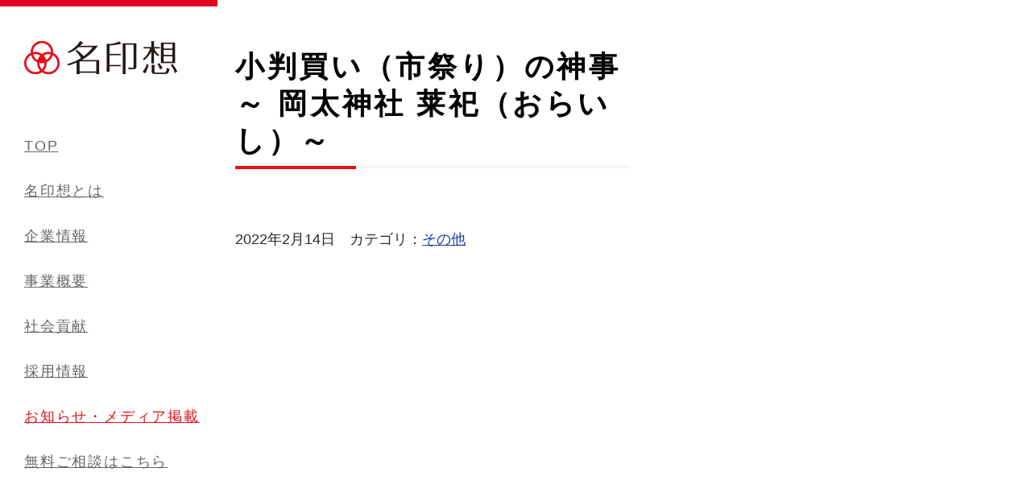

--- FILE ---
content_type: text/html; charset=UTF-8
request_url: https://www.meiinso.jp/news/1606/
body_size: 4790
content:
<!doctype html>
<html><!-- InstanceBegin template="/Templates/base.dwt" codeOutsideHTMLIsLocked="false" -->
<head>
<meta name="viewport" content="width=device-width">
<meta charset="UTF-8">
<meta name="robots" content="all">
<!-- InstanceBeginEditable name="doctitle" -->
<meta name="keywords" content="名印想,印鑑,はんこ,ハンコ">
<meta name="description" content="あなたのための印──名印想(めいいんそう)">
<title>小判買い（市祭り）の神事 ～ 岡太神社 莱祀（おらいし）～ &nbsp;&#8211;&nbsp; 名印想</title>

<!--OGP-->
<meta property="og:title" content="小判買い（市祭り）の神事 ～ 岡太神社 莱祀（おらいし）～">
<meta property="og:type" content="article">
<meta property="og:url" content="https://www.meiinso.jp/news/1606/">
<meta property="og:image" content="https://www.kobayashidaishindo.jp/kakusu/wp-content/uploads/2022/02/342175590c2f99cc4dc8ae016bf3ca3b.jpg">
<meta property="og:site_name" content="名印想(めいいんそう)">
<meta property="og:description" content="あなたのための印──名印想(めいいんそう)">
<meta property="fb:app_id" content="624818411054452">
<!--/OGP-->

<!-- InstanceEndEditable -->
<link href="/common/css/base.css" rel="stylesheet" type="text/css" media="all" />
<link href="/common/css/layout.css" rel="stylesheet" type="text/css" media="all" />
<link href="/common/css/module.css" rel="stylesheet" type="text/css" media="all" />

<link href="https://www.meiinso.jp/news/feed/rss2/" type="application/rss+xml" rel="alternate" title="RSS" />
<link rel="shortcut icon" href="https://www.meiinso.jp/common/img/favicon.ico" />

<script type="text/javascript" src="/common/js/jquery.js"></script>
<script type="text/javascript" src="/common/js/jquery.btn_gotop.js"></script>
<script type="text/javascript" src="/common/js/jquery.active.js"></script>
<script type="text/javascript" src="/common/js/simplelib/simplelib.js?accordion,button,checkAll,fixHeight,ie6PositionFixed,imgSwap,lightBox,overlayOthers,scroll,showIfScroll,tab,textHint,trimmedScroll"></script>
<!-- InstanceBeginEditable name="head" -->
<!-- InstanceEndEditable -->
<!-- InstanceParam name="att_body_id" type="text" value="sig_wp" -->
<!-- InstanceParam name="op_wp_local" type="boolean" value="true" -->

<!--Analytics-->
<script>
  (function(i,s,o,g,r,a,m){i['GoogleAnalyticsObject']=r;i[r]=i[r]||function(){
  (i[r].q=i[r].q||[]).push(arguments)},i[r].l=1*new Date();a=s.createElement(o),
  m=s.getElementsByTagName(o)[0];a.async=1;a.src=g;m.parentNode.insertBefore(a,m)
  })(window,document,'script','https://www.google-analytics.com/analytics.js','ga');

  ga('create', 'UA-567405-15', 'auto');
  ga('send', 'pageview');

</script>
<!--/Analytics-->

</head>

<body id="sig_wp">

<div id="fb-root"></div>
<script>(function(d, s, id) {
  var js, fjs = d.getElementsByTagName(s)[0];
  if (d.getElementById(id)) return;
  js = d.createElement(s); js.id = id;
  js.src = "//connect.facebook.net/ja_JP/sdk.js#xfbml=1&version=v2.9";
  fjs.parentNode.insertBefore(js, fjs);
}(document, 'script', 'facebook-jssdk'));</script>

<div id="nav">
<p><a href="/index.html"><img src="/common/img/logo.png" alt="名印想" /></a></p>
<ul class="box_a">
<li><a href="/index.html">TOP</a></li>
<li><a href="/meiinsou.html"> 名印想とは</a></li>
<li><a href="/company.html"> 企業情報</a></li>
<li><a href="/summary.html"> 事業概要</a></li>
<li><a href="/contributions.html"> 社会貢献</a></li>
<li><a href="/recruit.html"> 採用情報</a></li>
<li><a href="/media.html" class="wp_active"> お知らせ・メディア掲載</a></li>
<li><a href="/consultation_form.html"> 無料ご相談はこちら</a></li>
</ul>
</div>

<div class="nav_smp accordion">
<div class="cl">
<p class="txt_a"><a href="/index.html"><img src="/common/img/logo.png" alt="名印想" /></a></p>
<p class="txt_b"><a href="#global_smp" class="handle">MENU</a></p>
</div>
<ul id="global_smp" class="cl">
<li><a href="/index.html">TOP</a></li>
<li><a href="/meiinsou.html"> 名印想とは</a></li>
<li><a href="/company.html"> 企業情報</a></li>
<li><a href="/summary.html"> 事業概要</a></li>
<li><a href="/contributions.html"> 社会貢献</a></li>
<li><a href="/recruit.html"> 採用情報</a></li>
<li><a href="/media.html" class="wp_active"> お知らせ・メディア掲載</a></li>
<li><a href="/consultation_form.html"> 無料ご相談はこちら</a></li>
</ul>
</div>



<div id="container" class="cl">
<div id="contents">
<!-- InstanceBeginEditable name="edit_contents" -->
<h1>小判買い（市祭り）の神事 ～ 岡太神社 莱祀（おらいし）～</h1>
<p>2022年2月14日&emsp;カテゴリ：<a href="https://www.meiinso.jp/news/category/etc/" rel="category tag">その他</a><br>


--- FILE ---
content_type: text/css
request_url: https://www.meiinso.jp/common/css/base.css
body_size: 11974
content:
@charset "UTF-8";



/*----------------------------------------------------------------
css reset
----------------------------------------------------------------*/

body,div,dl,dt,dd,ul,ol,li,h1,h2,h3,h4,h5,h6,
pre,code,form,fieldset,legend,input,textarea,p,blockquote,th,td{
    margin:0;padding:0;
}
table{
    border-collapse:collapse;border-spacing:0;
}
fieldset,img{ border:0; }
address,caption,cite,code,dfn,em,strong,th,var{
    font-style:normal;font-weight:normal;
}
li { list-style:none; } caption,th{ text-align:left; }
h1,h2,h3,h4,h5,h6{
    font-size:100%;font-weight:normal;
}
q:before,q:after{ content:''; }
abbr,acronym{ border:0;font-variant:normal; }
sup{ vertical-align:text-top; }
sub{ vertical-align:text-bottom; }
input,textarea,select{ font-family:inherit;font-size:inherit;font-weight:inherit; }
input,textarea,select{ *font-size:100%; }
legend{ color:#000; }
img { vertical-align:middle; }





/*----------------------------------------------------------------
フォント
----------------------------------------------------------------*/

body,
h1,h2,h3,h4,h5,h6,
p,ul,ol,dl,dt,dd,li,
table,th,td,
form,select,option,input,
address,pre,strong,em,iframe {
	font-family: "游ゴシック体", "Yu Gothic", YuGothic, "ヒラギノ角ゴ Pro", "Hiragino Kaku Gothic Pro", "メイリオ", "Meiryo", sans-serif;
	font-size:18px;
	line-height:1;
	color: #2A2A2A;
	}

/*数字リスト表示*/
ol { 
	margin-left:2em;
	list-style:decimal;
	 }

h1,h2,h3 {
	color: #000000;
	}







/*行間設定
----------------------------------------------------------------*/

/*コンテンツ領域*/
#container h1 {
	line-height:1.3;
	}
#container h2,#container h3,#container h4,#container h5,#container h6,
#container caption {
	line-height:1.5;
	}

#container p {
	line-height:2;
	}
#container th,#container td,
#container ul,#container ol,#container li,
#container dl,#container dt,#container dd {
	line-height:2;
	}
@media screen and (max-width:834px) {
#container p {
	line-height:1.8;
	}
#container th,#container td,
#container ul,#container ol,#container li,
#container dl,#container dt,#container dd {
	line-height:1.8;
	}
}


/*行上*/
#container p {
	margin-top:30px;
	}
#container ul,#container ol,#container dl {
	margin-top:30px;
	}
#container li,#container dt,#container dd {
	margin-top:5px;
	}

#container th p:first-child,
#container th ul:first-child,#container th ol:first-child,#container th dl:first-child,
#container td p:first-child,
#container td ul:first-child,#container td ol:first-child,#container td dl:first-child {
	margin-top:0px !important;
	}





/*----------------------------------------------------------------
リンク
----------------------------------------------------------------*/

a:link {
	text-decoration: underline;
	color: #1736aa;
	}
a:visited {
	text-decoration: underline;
	color: #4682b4;
	}
a:hover {
	text-decoration: underline;
	color: #e61018;
	}
a:active,
a.active {
	text-decoration: underline;
	color: #e61018;
	}



/*リンク画像ロールオーバー(アルファ処理)
----------------------------------------------------------------*/

a:hover img {
	filter: alpha(opacity=60);
	-moz-opacity:0.60;
	opacity:0.60;	
	}
/*クラス付与したボタンはアルファ処理しない*/
a:hover.rollover img {
	filter: alpha(opacity=100);
	-moz-opacity:1;
	opacity:1;	
	}



/*----------------------------------------------------------------
画像
----------------------------------------------------------------*/

img {
	max-width:100%;
	height:auto;
	}






/*----------------------------------------------------------------
基本レイアウト
----------------------------------------------------------------*/


/*ナビ
----------------------------------------------------------------*/

#nav {
	position: fixed;
	top:0px;
	left:0px;
	width:240px;
	border-top: solid 8px #E20121;
	padding:42px 0px 0px 30px;
	}
.nav_smp {
	display:none;
	}


#nav .box_a {
	margin-top:75px;
	}
#nav .box_a li {
	margin-top:29px;
	font-size:18px;
	line-height: 1.5;
	letter-spacing: 0.1em;
	}

#nav a:link {
	text-decoration: underline;
	color: #666;
	}
#nav a:visited {
	text-decoration: underline;
	color: #666;
	}
#nav a:hover {
	text-decoration: underline;
	color: #e61018;
	}
#nav a:active,
#nav a.active {
	text-decoration: underline;
	color: #e61018;
	}


/*10.5インチ横*/
@media screen and (max-width:1112px) {
#nav {
	width:140px;
	}
}

@media screen and (max-width:834px) {
#nav {
	display:none;
	}

.nav_smp {
	display:block;
	padding:10px;
	}
.nav_smp .txt_a {
	width:40%;
	float:left;
	margin-top:3px;
	margin-bottom:20px;
	}
.nav_smp .txt_b {
	float:right;
	margin-top:10px;
	margin-bottom:20px;
	}
.nav_smp .handle {
    padding: 7px 10px;
    text-align: center;
    border: 2px solid #e61018;
    color: #FFFFFF;
    text-decoration: none;
    background: url(/common/img/btn_bg_back.png) #e61018;
	}

.nav_smp a.active {
	text-decoration: underline;
	color: #e61018;
	}


#global_smp {
	display:none;
	}
#global_smp_footer {
	margin-top:60px;
	}
#global_smp li,
#global_smp_footer li {
	float:left;
	text-align:center;
	width:48%;
	margin-right:1%;
	margin-right:1%;
	border-bottom: solid 1px #ccc;
	font-size:14px;
	line-height:1.5;
	}
#global_smp li:first-child,
#global_smp li:nth-child(2),
#global_smp_footer li:first-child,
#global_smp_footer li:nth-child(2) {
	border-top: solid 1px #ccc;
	}
#global_smp li a,
#global_smp_footer li a {
	display:block;
	padding:10px;
	}

}



/*コンテンツ領域
----------------------------------------------------------------*/

#contents {
	width:900px;
	margin: 0px auto;
	padding: 0px 20px;
	}

/*かぶり防止*/
@media screen and (max-width:1480px) {
#contents {
	width:auto;
	margin-right:270px;
	margin-left:270px;
	}
}

/*10.5インチ横*/
@media screen and (max-width:1112px) {
#contents {
	margin-right:170px;
	margin-left:170px;
	}
}

@media screen and (max-width:834px) {
#contents {
	margin-right:0px;
	margin-left:0px;
	padding-right:10px;
	padding-left:10px;
	padding-bottom:0px;
	}
}



/*　ローカルナビ　*/

#localnav { overflow: hidden; display: flex;justify-content: center; flex-wrap:wrap ; margin:90px auto 0px !important; text-align: center;}
#localnav li { float: left; display: inline-block; margin:0 20px; font-size: 16px; margin-top:10px; }
#localnav a:link,#localnav a:visited {color: #666; text-decoration: none; text-decoration: underline; }
#localnav a:hover {color: #e61018; text-decoration: underline; text-decoration: underline; }

@media screen and (max-width:834px) {
#localnav {
	margin-top:40px !important;
	text-align:left;
	justify-content: initial;
	}
#localnav li {
	display:block;
	}
}




/*バナーエリア
----------------------------------------------------------------*/

#btn {
	position:fixed;
	top:0px;
	right:0px;
	width: 130px;
	height:100%;
	padding:10px 70px;
	background:url(/common/img/btn_bg.jpg) repeat center center;
	}
#btn p,
#btn li {
	color: #FFF;
	margin-top:11px;
	font-size:14px;
	line-height:1.5;
	}

#btn a:link,
#btn a:visited {
	color: #FFF;
	}
#btn a:hover,
#btn a:acitve {
	color: #FFF;
	}
#btn img {
	margin-bottom:3px;
	}

#btn p.txt_a {
	font-weight:bold;
	font-size:18px;
	text-align:center;
	margin:0px 0px 10px;
	}


/*10.5インチ横*/
@media screen and (max-width:1112px) {
#btn {
	padding-right:20px;
	padding-left:20px;
	}
}

@media screen and (max-width:834px) {
#btn {
	width:auto;
	height:auto;
	position: relative;
	margin-top:30px;
	padding-right:10px;
	padding-left:10px;
	}

#btn p {
	float:left;
	width:100px;
	margin-right:6px;
	margin-left:6px;
	}
#btn p.txt_a {
	float:none;
	width:auto;
	}
}



/*フッター
----------------------------------------------------------------*/

#footer {
	text-align:center;
	margin-top:120px;
	padding-bottom:40px;
	}
#footer_smp {
	display:none;
	}
#footer p {
	margin-top:0px;
	}

#footer .txt_a {
	font-weight: bold;
	font-size: 28px;
	letter-spacing: 0.2em;
	line-height:1.3;
	}
#footer .txt_b {
	font-size: 2em;
	line-height: 1em;
	margin: 0.2em;
	}



@media screen and (max-width:834px) {

#footer {
	display:none;
	}

#footer_smp {
	display:block;
	margin-top:30px;
	padding:10px;
	text-align:center;
	}

#footer_smp p {
	line-height:1.5;
	margin-top:0px;
	}
#footer_smp .txt_a {
	font-size:20px;
	font-weight: bold;
	line-height:1.3;
	
	}
#footer_smp .txt_b {
	font-size:30px;
	margin: 0.2em;
	}
}



#copyright {
	margin-top: 30px !important;
	font-size: 14px !important;
	line-height: 1.5em;
	font-family: "游明朝体", "Yu Mincho", YuMincho, "ヒラギノ明朝 Pro", "Hiragino Mincho Pro";
	text-align:center;
	padding:0 10px 30px;
	}
/*かぶり防止*/
@media screen and (max-width:1480px) {
#copyright {
	margin-right:270px;
	margin-left:270px;
	}
}

/*10.5インチ横*/
@media screen and (max-width:1112px) {
#copyright {
	margin-right:170px;
	margin-left:170px;
	}
}

@media screen and (max-width:834px) {
#copyright {
	margin-right:auto;
	margin-left:auto;
	}
}




/*冒頭に戻るボタン
----------------------------------------------------------------*/
#btn_gotop {
position: fixed;
bottom: 30px;
right: 30px;
}

@media screen and (max-width:834px) {
#btn_gotop {
	bottom:90px;
	right:10px;
	}
}









/*----------------------------------------------------------------
ワードプレス設定
----------------------------------------------------------------*/


/*WP PC
----------------------------------------------------------------*/

#sig_wp #container {
	max-width:1100px;
	margin:0 auto;
	}

/*かぶり防止*/
@media screen and (max-width:1640px) {
#sig_wp #container {
	width:auto;
	margin-right:270px;
	margin-left:270px;
	}
}
/*10.5インチ横*/
@media screen and (max-width:1112px) {
#sig_wp #container {
	width:auto;
	padding:0px;
	margin-right:170px;
	margin-left:170px;
	}
}
@media screen and (max-width:834px) {
#sig_wp #container {
	margin-right:0px;
	margin-left:0px;
	}
}


/*WPコンテンツ領域*/
#sig_wp #contents {
	width:66%;
	padding:0px 3% 0px;
	float:left;
	margin-right:0px;
	margin-left:0px;
	}






/*WP ページング*/

.wp_paging {
	text-align:center;
	margin-top:60px !important;
	}

.wp_paging li {
	display:inline-block;
	padding:0px 20px;
	}



/*WPグローバルナビ現在位置表示*/
#sig_wp a.wp_active {
	text-decoration: underline;
	color: #e61018;
	}




/*WPローカルナビ*/

#wp_local {
	width:25%;
	padding-right:2%;
	float:right;
	}

#wp_local p,
#wp_local li {
	line-height:1.5;
	margin-top:15px;
	}


#wp_local #sidebar {
	margin-top:60px;
	}
#wp_local ul {
	margin-top:0px;
	}
#wp_local li li {
	margin-top:0px;
	font-size:16px;
	text-indent:-1em;
	margin-left:1.1em;
	}
#wp_local li li:before {
	content:"├ ";
	}

#wp_local .post-date {
	font-size:14px;
	display:block;
	}
#wp_local .post-date:before {
	content:"(";
	}
#wp_local .post-date:after {
	content:")";
	}

#wp_local .screen-reader-text {
	display:none;
	}
#wp_local select {
	width:94%;
	}

#wp_local .searchform input[type="text"] {
	width:70%;
	}







/*WP iPhone 5.5インチ以下
----------------------------------------------------------------*/
@media screen and (max-width:767px) {
#sig_wp #container {
	padding:0px 10px;
	}
#sig_wp #contents {
	width:auto;
	padding:0;
	float:none;
	}

#sig_wp #wp_local {
	width:auto;
	float:none;
	}
}








--- FILE ---
content_type: text/css
request_url: https://www.meiinso.jp/common/css/layout.css
body_size: 6464
content:
@charset "UTF-8";

/*
コンテンツエリア用CSS
コメント内に使用ページURLを記載 記入例：url(https://www.google.co.jp/) コマンド＋d でリンク先表示
*/



/*----------------------------------------------------------------
レイアウト
----------------------------------------------------------------*/


/*url(https://www.meiinso.jp/meiinsou.html)
----------------------------------------------------------------*/

.lay101 {
	margin-left:80px;
	text-align:center;
	}
@media screen and (max-width:834px) {
.lay101 {
	margin-left:0px;
	}
}




/*url(https://www.meiinso.jp/company.html)
----------------------------------------------------------------*/

/*実店舗のご案内*/
.lay102 {
	max-width:730px;
	background:url(/common/img/company/shop_bg.png) repeat center center;
	}
.lay102 p {
	font-size:14px;
	line-height:1.8 !important;
	margin-top:15px;
	}
.lay102 .box_a {
	width:44%;
	float:left;
	padding:2% 3%;
	}
.lay102 .box_b {
	width:50%;
	float:right;
	margin:0px !important;
	}

.lay102 h3 {
	font-family: "游明朝体", "Yu Mincho", YuMincho, "ヒラギノ明朝 Pro", "Hiragino Mincho Pro";
	font-size:22px;
	text-align:center;
	margin-top:0px;
	}
@media screen and (max-width:767px) {
.lay102 .box_a {
	width:auto;
	float:none;
	}
.lay102 .box_b {
	width:auto;
	float:none;
	}
}


/*歴史*/

.lay103 {
	border-collapse:collapse;
	width:100%;
	margin-top:60px;
	}
.lay103 th,
.lay103 td {
	vertical-align:top;
	}
	
.lay103 th {
	width:55px;
	}
.lay103 th.box_a {
	background:#bcad95;
	}
.lay103 th.box_b {
	background:#303030;
	}
.lay103 th.box_c {
	background:#303030 url(/company/history/img/chart_arrow05_bg.png) no-repeat center bottom;
	}

.lay103 td {
	padding:30px 0px 30px 20px;
	}
.lay103 td.box_a {
	padding-top:0px;
	}

.lay103 td .col_a {
	width:18%;
	margin-right:2%;
	float:left;
	}
.lay103 td .col_b {
	width:80%;
	float:left;
	}


.lay103 td .col_c {
	width:28%;
	margin-right:2%;
	float:left;
	}
.lay103 td .col_d {
	width:70%;
	float:left;
	}

 .lay103 h3 {
	font-size:24px;
	font-weight:bold;
	margin-top:0px;
	}
.lay103  h3 span {
	font-size:16px;
	display:inline;
	font-weight:bold;
	}
.lay103 p {
	margin-top:15px;
	}


@media screen and (max-width:767px) {
.lay103 td .col_a {
	width:auto;
	float:none;
	margin-bottom:10px;
	}
.lay103 td .col_b {
	width:auto;
	float:none;
	}


.lay103 td .col_c {
	width:auto;
	float:none;
	margin-bottom:10px;
	}
.lay103 td .col_d {
	width:auto;
	float:none;
	}
}




/*ピンクの囲み*/

.lay104 {
	background:#f8e9e9;
	outline: solid 1px #cecece;
	border: solid 4px #fff;
	margin:30px auto 0px;
	padding:20px 40px;
	}

@media screen and (max-width:767px) {
.lay104 {
	padding:10px;
	}
}





/*url(https://www.meiinso.jp/contributions.html)
----------------------------------------------------------------*/


/*2段均等*/

.lay105 {
	margin-top:20px;
	margin-bottom:40px;
	}
.lay105 p {
	/*font-size:14px;
	line-height:1.5 !important;*/
	margin-top:10px !important;
	}
.lay105 .box_a {
	width:48.5%;
	float:left;
	}
.lay105 .box_b {
	width:48.5%;
	float:right;
	}
.lay105 img {
	width:100%;
	height:auto;
	margin-bottom:10px;
	}

@media screen and (max-width:767px) {
.lay105 .box_a {
	float:none;
	width:auto;
	margin-top:20px;
	}
.lay105 .box_b {
	width:auto;
	float:none;
	}
}



/*url(https://www.meiinso.jp/news/)
----------------------------------------------------------------*/

.lay106 {
background: #f5f5f5;
padding: 10px 30px 40px;
}
.lay106 h3 {
text-align: center;
margin-top: 20px;
}

.lay106 dl {
	text-align: left;
	}
.lay106  dt {
	float:left;
	width:8.5em;
	margin-top:0px !important;
	}
.lay106  dd {
	padding-left:8.5em;
	margin-top:0px !important;
	}
@media screen and (max-width:500px) {
.lay106 dl {
	text-align: left;
	}
.lay106  dt {
	float:none;
	width:auto;
	margin-top:20px !important;
	}
.lay106  dd {
	padding-left:0em;
	}
}



/*url(https://www.meiinso.jp/)
----------------------------------------------------------------*/

.lay107 {
padding-top: 245px;
padding-bottom: 245px;
text-align: center;
}
.lay107 img {
	margin-right:140px;
}
@media screen and (max-width:834px) {
.lay107 {
margin-left:-20px;
	padding-top:100px;
	padding-bottom:100px;
	}
.lay107 img {
	width:80%;
	height:auto;
	margin-right:0px;
	}
}



/*url(https://www.meiinso.jp/recruit.html)
----------------------------------------------------------------*/

.lay108 {
	text-align:center;
	}
.lay108 img {
	margin:5px;
	}


/*url(https://www.meiinso.jp/consultation_form.html)
----------------------------------------------------------------*/

.lay109 table {
	width:100%;
	}
.lay109 table.box_a th {
	width:25%;
	}




@media screen and (max-width:834px) {
.lay109 table.box_a th {
	width:auto;
	}
}



.lay110 li {
	float:left;
	width:21%;
	margin:20px 2% !important;
	line-height:1.5 !important;
	}
.lay110 li span {
	display:block;
	font-size:16px;
	padding-top:20px;
	}
.lay110 img {
	margin-bottom:10px;
	}

@media screen and (max-width:834px) {
.lay110 li {
	width:29%;
	}
}





/*url(https://www.meiinso.jp/news/category/news/)
----------------------------------------------------------------*/

/*WPカテゴリー関係*/
.lay111 {
	margin-top:60px;
	}
.lay111 img {
	float:left;
	width:30%;
	height:auto;
	}
.lay111 img+.box_a,
.lay111 a+.box_a {
	float:right;
	width:66%;
	}
.lay111 p {
	margin-top:10px !important;
	line-height:1.5 !important;
	}
.lay111 p.txt_a {
	margin-top:0px !important;
	font-size:24px;
	}
.lay111 .txt_b {
	font-size:14px;
	}




/*url(https://www.meiinso.jp/media.html)
----------------------------------------------------------------*/

.lay112 {
	border:none;
	width:100%;
	height:300px;
	overflow:auto;
	}










































































































































































































































--- FILE ---
content_type: text/css
request_url: https://www.meiinso.jp/common/css/module.css
body_size: 21611
content:
@charset "UTF-8";

/*----------------------------------------------------------------
jQuery(simplelib)予約語
----------------------------------------------------------------*/

.rollover {/*ロールオーバー*/}
.fixHeight {/*高さ揃え*/}
.fixHeightChild_a {/*高さ揃え子要素*/}
.lightBox {/*ライトボックス*/}
.scroll {/*スムーズスクロール*/}
.accordion {/*アコーディオンナビ*/}
.imgSwap {/*スワップイメージ*/}
.tab {/*タブナビ*/}





/*----------------------------------------------------------------
見出し
----------------------------------------------------------------*/

/*h1
----------------------------------------------------------------*/
h1 {
font-size: 48px; 
font-weight: bold;
text-align: center;
letter-spacing: 0.1em; 
padding-top:60px;
}
h1 span {
font-size: 16px;
display: block;
font-weight: normal;
color: #666666;
letter-spacing: 0.1em;
margin-top:15px;
}
@media screen and (max-width:767px) {
h1 {
font-size: 36px; 
}
}


/*h2
----------------------------------------------------------------*/

h2{
position: relative;
font-size: 2em; 
text-align: left;
font-weight: bold;
line-height: 1.3em;
letter-spacing: 0.1em;
margin: 160px 0px 60px;
padding-bottom: 0.2em;
border-bottom: 4px solid #f5f5f5;
}

h2 span {font-size: 70%; padding-left: 20px}

h2:after{
  width:150px;
  content: "";
  border-bottom: 4px solid #e61018;
  position: absolute;
  top:0;
  left: 0;
  bottom: -5px;
  margin:auto;
}
#localnav+h2,
aside+h2 {
	margin-top:100px;
	}

h2.type_b,
h2.type_b:after {
	border:none;
	text-align:center;
	margin:0px auto 40px;
	}

@media screen and (max-width:767px) {
h2{
	margin-right:0px;
	margin-left:0px;
	line-height:1.3 !important;
	}

}




/*h3
----------------------------------------------------------------*/

h3 {
position: relative;
margin: 3.5em 0 0;
font-size: 1.5em; 
font-weight:bold;
font-family: "游ゴシック体", "Yu Gothic", YuGothic, "ヒラギノ角ゴ Pro", "Hiragino Kaku Gothic Pro", "メイリオ", "Meiryo", sans-serif;
line-height: 1.5em;
}
h2+h3 {
	margin-top:0px;
	}
h3 span {
display: block;
padding-top: 0.2em;
font-weight: normal;
font-size: 17px;
line-height: 1.2em
}


/*h4
----------------------------------------------------------------*/

h4 {
font-weight: bold;
font-size: 1.3em;
margin: 2em 0 1.5em 0;
}

div#rightContent h2 {text-align: center; font-size: 22px; letter-spacing: 0.2em; margin-bottom: 40px; display: none}
div#rightContent h2:before {content: none}





/*----------------------------------------------------------------
見出し ワードプレス内
----------------------------------------------------------------*/

/*h1
----------------------------------------------------------------*/

#sig_wp h1 {
position: relative;
font-size: 2em; 
text-align: left;
font-weight: bold;
line-height: 1.3em;
letter-spacing: 0.1em;
margin: 0px 0px 70px;
padding-top:60px;
padding-bottom: 0.2em;
border-bottom: 4px solid #f5f5f5;
text-align:left;
}

#sig_wp h1:after{
  width:150px;
  content: "";
  border-bottom: 4px solid #e61018;
  position: absolute;
  top:0;
  left: 0;
  bottom: -5px;
  margin:auto;
}

@media screen and (max-width:767px) {
#sig_wp h1{
	line-height:1.3 !important;
	}

}




/*h2
----------------------------------------------------------------*/

#sig_wp h2 {
position: relative;
margin: 3.5em 0 0;
font-size: 1.5em; 
font-weight:bold;
font-family: "游ゴシック体", "Yu Gothic", YuGothic, "ヒラギノ角ゴ Pro", "Hiragino Kaku Gothic Pro", "メイリオ", "Meiryo", sans-serif;
line-height: 1.5em;
border:none;
padding:0;
}
#sig_wp h2:after{
	border:none;
}



/*h3
----------------------------------------------------------------*/

#sig_wp h3 {
font-weight: bold;
font-size: 1.3em;
margin: 2em 0 1.5em 0;
}

/*サイドナビ*/

#sig_wp #wp_local h2 {
font-weight: bold;
font-size: 1.3em;
margin: 2em 0 0;
}




/*----------------------------------------------------------------
フォント
----------------------------------------------------------------*/


/*ページタイトル下の概要文（２行）
----------------------------------------------------------------*/
aside {
text-align: center;
font-size: 17px;
letter-spacing: 0;
line-height: 1.8em;
margin-top:30px;
}
@media screen and (max-width:767px) {
aside {
	text-align: left;
	}
}


/*ルビ
----------------------------------------------------------------*/
h2 rt {
font-weight: normal;
font-size: 0.4em;
}
rt{
font-weight: normal;
font-size: 0.5em;
}


/*明朝体
----------------------------------------------------------------*/
h1 span,
aside,
#copyright {
font-family: "游明朝体", "Yu Mincho", YuMincho, "ヒラギノ明朝 Pro", "Hiragino Mincho Pro";
}



/*フォント装飾
----------------------------------------------------------------*/

.text_none {
	position: absolute;
	left: -9999px;
	top: -9999px;
	}

.text_right {text-align: right;}
.text_left {text-align: left;}
.text_center {text-align: center;}

.font_bold {font-weight: bold;}
.font_large { font-size: 2em; line-height: 1.5em; }

.color_red {color: #FF0000;}
.color_gray {color: #666;}



@media screen and (max-width:767px) {
.font_large { font-size: 1.5em; line-height: 1.5em; }

/*PCの『中央寄せ』『右寄せ』を解除する場合はクラス『pc』を付与*/
.text_right.pc {text-align: left;}
.text_center.pc {text-align: left;}

}





/*----------------------------------------------------------------
リンク装飾
----------------------------------------------------------------*/

/*アローマーク
----------------------------------------------------------------*/
.arrow {
	background:url(../img/arrow.png) no-repeat 0px 5px;
	padding-left:10px;
	}





/*ボタン風テキストリンク
----------------------------------------------------------------*/

a.btn {
display: inline-block;
padding: 1em 3em;
font-size: 32px;
text-align: center;
background: #e61018;
color: #FFFFFF;
text-decoration: none;
border: 2px solid #e61018;
}

a.btn_blank{
display: inline-block;
padding: 0.65em 4em;
margin: 20px auto 0px;
font-size: 22px;
text-align: center;
border: 2px solid #e61018;
color: #FFFFFF;
text-decoration: none;
background: url(/common/img/btn_bg_back.png) #e61018;
}

a.btn_blank:before {
content: '\E046';
margin-right: 0.5em
}
a:hover.btn,
a:hover.btn_blank{
background: #FFFFFF;
color: #e61018;
}

@media screen and (max-width:767px) {
a.btn_blank{
	padding: 5px 20px;
	}
}



/* LigatureSymbols用　CSS */
@font-face {
    font-family: 'LigatureSymbols';
    src: url('LigatureSymbols/LigatureSymbols-2.11.eot');
    src: url('LigatureSymbols/LigatureSymbols-2.11.eot?#iefix') format('embedded-opentype'),
         url('LigatureSymbols/LigatureSymbols-2.11.woff') format('woff'),
         url('LigatureSymbols/LigatureSymbols-2.11.ttf') format('truetype'),
         url('LigatureSymbols/LigatureSymbols-2.11.svg#LigatureSymbols') format('svg');
    src: url('LigatureSymbols/LigatureSymbols-2.11.ttf') format('truetype');
    font-weight: normal;
    font-style: normal;
}

.lsf,
.lsf-icon:before,
a.btn_blank:before,
a.btn:before,
#localnav li:before {
  font-family: 'LigatureSymbols';
  -webkit-text-rendering: optimizeLegibility;
  -moz-text-rendering: optimizeLegibility;
  -ms-text-rendering: optimizeLegibility;
  -o-text-rendering: optimizeLegibility;
  text-rendering: optimizeLegibility;
  -webkit-font-smoothing: antialiased;
  -moz-font-smoothing: antialiased;
  -ms-font-smoothing: antialiased;
  -o-font-smoothing: antialiased;
  font-smoothing: antialiased;
}

.lsf-icon:before {
  content:attr(title);
  margin-right:0.3em;
  font-size:130%;
}

#localnav li:before {
    content: '\E03e';
    margin-right: 0.5em;
}

a.btn_blank:before {
  content: '\E046';
  margin-right: 0.5em
}

a.btn:before {
  content: '\E112';
  margin-right: 1.5em
}






/*----------------------------------------------------------------
テーブル
----------------------------------------------------------------*/


/*テーブル パターンa
url(https://www.meiinso.jp/company.html)
----------------------------------------------------------------*/

.table_a {
	border:solid 2px #ccc;
	border-collapse:collapse;
	margin-top:40px;
	}
.table_a th,
.table_a td {
	padding:10px 20px;
	border: solid 1px #ccc;
	font-weight:normal;
	}
.table_a th {
	background:#f8f9f8;
	}

.table_a caption {
	font-size: 1.2em;
	font-weight: bold;
	margin: 1em 0 0.5em 0
	}



@media screen and (max-width:767px) {
.table_a {
	width:96%;
	border:solid 2px #ccc;
	}
.table_a th,
.table_a td {
	padding:10px;
	border:none;
	border-top:solid 1px #ccc;
	width:auto;
	display:block;
	}
.table_a th {
	background:#f8f9f8;
	}
}





/*----------------------------------------------------------------
各種装飾
----------------------------------------------------------------*/

/*フロート
----------------------------------------------------------------*/

.float_right {float: right;}
.float_left {float: left;}

/*イメージの回り込み*/
.alignright,
.img_right {
	float: right;
	margin:10px 0px 10px 20px;
	}
.alignleft,
.img_left {
	float: left;
	margin:10px 20px 10px 0px;
	}
.aligncenter,
.img_center {
	display:block;
	margin:20px auto;
	}
p.alignright,
p.img_right {
	float: right;
	margin:0px 0px 10px 20px !important;
	}
p.alignleft,
p.img_left {
	float: left;
	margin:0px 20px 10px 0px !important;
	}
p.aligncenter,
p.img_center {
	display:block;
	margin:0px auto 20px;
	}

@media screen and (max-width:767px) {
.float_right.pc {
	float: none;
	}
.float_left.pc {
	float: none;
	}


/*イメージの回り込みPCのみのとき*/
.img_right.pc {
	float: none;
	margin-left:0 !important;
	margin-bottom:0 !important;
	}
.img_left.pc {
	float: none;
	margin-right:0 !important;
	margin-bottom:0 !important;
	}
}

.clear_both {clear: both;}

.border_none {border: none;}



/*clearfix */
.cl:after {/*for modern browser*/
   content: ".";
   display: block;
   clear: both;
   height: 0;
   visibility: hidden;
}
.cl { 
	display: inline-block; 
	zoom:normal;/*for IE 5.5-7*/
}
/* clearfix exlude MacIE5 \*/
* html .cl { height: 1% }
.cl {display:block;}




/*リスト
----------------------------------------------------------------*/

/*リスト ディスク*/
ul.list_disc {
	margin-left:1.8em;
	}
ul.list_disc li {
	list-style:disc;
	}



/*リスト インデント(中黒や米印に使用)*/
.list_indent,
ul.list_indent li {
	text-indent:-1em;
	margin-left:1em;
	}
ul.list_indent {
	text-indent:0em;
	margin-left:0em;
	}




/*Googleマップ
----------------------------------------------------------------*/

.g_map {
	width:100%;
	height:400px;
	margin-top:60px;
	}



/* 写真のキャプション
---------------------------------------------------------------- */
.caption {
font-size: 0.8em;
line-height:1.5 !important;
margin-bottom:20px;
}



/*ワイド
----------------------------------------------------------------*/
.w580 {
width: 580px;
margin-right: auto;
margin-left: auto;
}
@media screen and (max-width:767px) {
.w580 {
	width: auto;
	}
}



/*注釈
----------------------------------------------------------------*/

.note_a {
border: 1px solid #ccc;
padding: 30px 40px;
margin-top: 20px;
}
@media screen and (max-width:767px) {
.note_a {
	padding: 10px;
	}
}



/*表示切り替え*/

.display_pc { display: initial; }
.display_smp { display: none; }

@media screen and (max-width:767px) {
.display_pc { display: none; }
.display_smp { display: initial; }
}





/*フォーム
----------------------------------------------------------------*/


textarea,
input[type="text"] {
	border: 1px solid #666666;
	margin:5px 0px;
	}

textarea {
	width:98%;
	}

.input_small {
	width:40%;
	}
.input_middle {
	width:70%;
	}


input[type="checkbox"],
input[type="radio"] {
	margin-right:5px;
	}

select {
	font-size:14px;
	}


/* 必須アイコン */
.required {display: inline-block; padding: 0.2em; border: 1px solid red; color: red; line-height: 1em;}


/*送信ボタン*/
.btn_submit {
	display: inline-block;
	padding: 1em 3em;
	font-size: 32px;
	text-align: center;
	background: #e61018;
	color: #FFFFFF;
	text-decoration: none;
	border: 2px solid #e61018;
	cursor:pointer;
	}
.btn_submit:hover {
	background: #fff;
	color: #e61018;
	}
@media screen and (max-width:767px) {
.btn_submit {
	padding: 1em 0;
	width:90%;
	font-size: 24px;
	}
}





/*----------------------------------------------------------------
スペース調整
----------------------------------------------------------------*/

.mt00 {margin-top: 0px !important;}
.mt05 {margin-top: 5px !important;}
.mt10 {margin-top: 10px !important;}
.mt15 {margin-top: 15px !important;}
.mt20 {margin-top: 20px !important;}
.mt25 {margin-top: 25px !important;}
.mt30 {margin-top: 30px !important;}
.mt35 {margin-top: 35px !important;}
.mt40 {margin-top: 40px !important;}
.mt45 {margin-top: 45px !important;}
.mt50 {margin-top: 50px !important;}
.mt55 {margin-top: 55px !important;}
.mt60 {margin-top: 60px !important;}
.mt65 {margin-top: 65px !important;}
.mt70 {margin-top: 70px !important;}
.mt75 {margin-top: 75px !important;}
.mt80 {margin-top: 80px !important;}
.mt85 {margin-top: 85px !important;}
.mt90 {margin-top: 90px !important;}
.mt95 {margin-top: 95px !important;}
.mt100 {margin-top: 100px !important;}
.mt110 {margin-top: 110px !important;}
.mt120 {margin-top: 120px !important;}
.mt130 {margin-top: 130px !important;}
.mt140 {margin-top: 140px !important;}
.mt150 {margin-top: 150px !important;}

.mr00 {margin-right: 0px !important;}
.mr05 {margin-right: 5px !important;}
.mr10 {margin-right: 10px !important;}
.mr15 {margin-right: 15px !important;}
.mr20 {margin-right: 20px !important;}
.mr25 {margin-right: 25px !important;}
.mr30 {margin-right: 30px !important;}
.mr35 {margin-right: 35px !important;}
.mr40 {margin-right: 40px !important;}
.mr45 {margin-right: 45px !important;}
.mr50 {margin-right: 50px !important;}
.mr55 {margin-right: 55px !important;}
.mr60 {margin-right: 60px !important;}
.mr60 {margin-right: 65px !important;}
.mr70 {margin-right: 70px !important;}
.mr75 {margin-right: 75px !important;}
.mr80 {margin-right: 80px !important;}
.mr85 {margin-right: 85px !important;}
.mr90 {margin-right: 90px !important;}
.mr95 {margin-right: 95px !important;}
.mr100 {margin-right: 100px !important;}
.mr110 {margin-right: 110px !important;}
.mr120 {margin-right: 120px !important;}
.mr130 {margin-right: 130px !important;}
.mr140 {margin-right: 140px !important;}
.mr150 {margin-right: 150px !important;}

.mb00 {margin-bottom: 0px !important;}
.mb05 {margin-bottom: 5px !important;}
.mb10 {margin-bottom: 10px !important;}
.mb15 {margin-bottom: 15px !important;}
.mb20 {margin-bottom: 20px !important;}
.mb25 {margin-bottom: 25px !important;}
.mb30 {margin-bottom: 30px !important;}
.mb35 {margin-bottom: 35px !important;}
.mb40 {margin-bottom: 40px !important;}
.mb45 {margin-bottom: 45px !important;}
.mb50 {margin-bottom: 50px !important;}
.mb55 {margin-bottom: 55px !important;}
.mb60 {margin-bottom: 60px !important;}
.mb60 {margin-bottom: 65px !important;}
.mb70 {margin-bottom: 70px !important;}
.mb75 {margin-bottom: 75px !important;}
.mb80 {margin-bottom: 80px !important;}
.mb85 {margin-bottom: 85px !important;}
.mb90 {margin-bottom: 90px !important;}
.mb95 {margin-bottom: 95px !important;}
.mb100 {margin-bottom: 100px !important;}
.mb110 {margin-bottom: 110px !important;}
.mb120 {margin-bottom: 120px !important;}
.mb130 {margin-bottom: 130px !important;}
.mb140 {margin-bottom: 140px !important;}
.mb150 {margin-bottom: 150px !important;}

.ml00 {margin-left: 0px !important;}
.ml05 {margin-left: 5px !important;}
.ml10 {margin-left: 10px !important;}
.ml15 {margin-left: 15px !important;}
.ml20 {margin-left: 20px !important;}
.ml25 {margin-left: 25px !important;}
.ml30 {margin-left: 30px !important;}
.ml35 {margin-left: 35px !important;}
.ml40 {margin-left: 40px !important;}
.ml45 {margin-left: 45px !important;}
.ml50 {margin-left: 50px !important;}
.ml55 {margin-left: 55px !important;}
.ml60 {margin-left: 60px !important;}
.ml60 {margin-left: 65px !important;}
.ml70 {margin-left: 70px !important;}
.ml75 {margin-left: 75px !important;}
.ml80 {margin-left: 80px !important;}
.ml85 {margin-left: 85px !important;}
.ml90 {margin-left: 90px !important;}
.ml95 {margin-left: 95px !important;}
.ml100 {margin-left: 100px !important;}
.ml110 {margin-left: 110px !important;}
.ml120 {margin-left: 120px !important;}
.ml130 {margin-left: 130px !important;}
.ml140 {margin-left: 140px !important;}
.ml150 {margin-left: 150px !important;}






.pt00 {padding-top: 0px !important;}
.pt05 {padding-top: 5px !important;}
.pt10 {padding-top: 10px !important;}
.pt15 {padding-top: 15px !important;}
.pt20 {padding-top: 20px !important;}
.pt25 {padding-top: 25px !important;}
.pt30 {padding-top: 30px !important;}
.pt35 {padding-top: 35px !important;}
.pt40 {padding-top: 40px !important;}
.pt45 {padding-top: 45px !important;}
.pt50 {padding-top: 50px !important;}
.pt55 {padding-top: 55px !important;}
.pt60 {padding-top: 60px !important;}
.pt65 {padding-top: 65px !important;}
.pt70 {padding-top: 70px !important;}
.pt75 {padding-top: 75px !important;}
.pt80 {padding-top: 80px !important;}
.pt85 {padding-top: 85px !important;}
.pt90 {padding-top: 90px !important;}
.pt95 {padding-top: 95px !important;}
.pt100 {padding-top: 100px !important;}
.pt110 {padding-top: 110px !important;}
.pt120 {padding-top: 120px !important;}
.pt130 {padding-top: 130px !important;}
.pt140 {padding-top: 140px !important;}
.pt150 {padding-top: 150px !important;}

.pr00 {padding-right: 0px !important;}
.pr05 {padding-right: 5px !important;}
.pr10 {padding-right: 10px !important;}
.pr15 {padding-right: 15px !important;}
.pr20 {padding-right: 20px !important;}
.pr25 {padding-right: 25px !important;}
.pr30 {padding-right: 30px !important;}
.pr35 {padding-right: 35px !important;}
.pr40 {padding-right: 40px !important;}
.pr45 {padding-right: 45px !important;}
.pr50 {padding-right: 50px !important;}
.pr55 {padding-right: 55px !important;}
.pr60 {padding-right: 60px !important;}
.pr60 {padding-right: 65px !important;}
.pr70 {padding-right: 70px !important;}
.pr75 {padding-right: 75px !important;}
.pr80 {padding-right: 80px !important;}
.pr85 {padding-right: 85px !important;}
.pr90 {padding-right: 90px !important;}
.pr95 {padding-right: 95px !important;}
.pr100 {padding-right: 100px !important;}
.pr110 {padding-right: 110px !important;}
.pr120 {padding-right: 120px !important;}
.pr130 {padding-right: 130px !important;}
.pr140 {padding-right: 140px !important;}
.pr150 {padding-right: 150px !important;}

.pb00 {padding-bottom: 0px !important;}
.pb05 {padding-bottom: 5px !important;}
.pb10 {padding-bottom: 10px !important;}
.pb15 {padding-bottom: 15px !important;}
.pb20 {padding-bottom: 20px !important;}
.pb25 {padding-bottom: 25px !important;}
.pb30 {padding-bottom: 30px !important;}
.pb35 {padding-bottom: 35px !important;}
.pb40 {padding-bottom: 40px !important;}
.pb45 {padding-bottom: 45px !important;}
.pb50 {padding-bottom: 50px !important;}
.pb55 {padding-bottom: 55px !important;}
.pb60 {padding-bottom: 60px !important;}
.pb60 {padding-bottom: 65px !important;}
.pb70 {padding-bottom: 70px !important;}
.pb75 {padding-bottom: 75px !important;}
.pb80 {padding-bottom: 80px !important;}
.pb85 {padding-bottom: 85px !important;}
.pb90 {padding-bottom: 90px !important;}
.pb95 {padding-bottom: 95px !important;}
.pb100 {padding-bottom: 100px !important;}
.pb110 {padding-bottom: 110px !important;}
.pb120 {padding-bottom: 120px !important;}
.pb130 {padding-bottom: 130px !important;}
.pb140 {padding-bottom: 140px !important;}
.pb150 {padding-bottom: 150px !important;}

.pl00 {padding-left: 0px !important;}
.pl05 {padding-left: 5px !important;}
.pl10 {padding-left: 10px !important;}
.pl15 {padding-left: 15px !important;}
.pl20 {padding-left: 20px !important;}
.pl25 {padding-left: 25px !important;}
.pl30 {padding-left: 30px !important;}
.pl35 {padding-left: 35px !important;}
.pl40 {padding-left: 40px !important;}
.pl45 {padding-left: 45px !important;}
.pl50 {padding-left: 50px !important;}
.pl55 {padding-left: 55px !important;}
.pl60 {padding-left: 60px !important;}
.pl60 {padding-left: 65px !important;}
.pl70 {padding-left: 70px !important;}
.pl75 {padding-left: 75px !important;}
.pl80 {padding-left: 80px !important;}
.pl85 {padding-left: 85px !important;}
.pl90 {padding-left: 90px !important;}
.pl95 {padding-left: 95px !important;}
.pl100 {padding-left: 100px !important;}
.pl110 {padding-left: 110px !important;}
.pl120 {padding-left: 120px !important;}
.pl130 {padding-left: 130px !important;}
.pl140 {padding-left: 140px !important;}
.pl150 {padding-left: 150px !important;}

--- FILE ---
content_type: application/javascript
request_url: https://www.meiinso.jp/common/js/simplelib/plugins/imgSwap.js
body_size: 850
content:
/*
 * imgSwap - jQuery plugin
 *
 * Author Koji Kimura, Kazuo Uratani @ STARRYWORKS inc.
 * http://www.starryworks.co.jp/
 *
 * Licensed under the MIT License
 *
 */

(function(a){a.fn.imgSwap=function(h){var b=a.extend(true,{trigger:"click",attribute:"href",scrolling:false,scrollingTime:400},h);a(this).each(function(){var c=String(a(this).attr(b.attribute)),e=c.match(/#(.+)$/);if(e){var f=a("#"+e[1]);a("<img>").attr("src",c);a(this).bind(b.trigger,function(){f.attr("src",c).css({width:"auto",height:"auto"});if(b.scrolling){var d=f.offset().top,g=a(window).scrollTop(),i=a(window).height();if(g+i<d||g>d)a("html,body").animate({scrollTop:d},b.scrollingTime)}return false})}})}})(jQuery);

/* SimpleLib Plugin */
SimpleLib&&SimpleLib.extend("imgSwap",{settings:{selector:".imgswap, .imgSwap"},init:function(){$(function(){$(SimpleLib.imgSwap.settings.selector).imgSwap(SimpleLib.imgSwap.settings)})}});

--- FILE ---
content_type: application/javascript
request_url: https://www.meiinso.jp/common/js/simplelib/plugins/checkAll.js
body_size: 572
content:
/*
 * checkAll - jQuery plugin
 *
 * Author Kazuo Uratani @ STARRYWORKS inc.
 * http://www.starryworks.co.jp/
 *
 * Licensed under the MIT License
 *
 */

(function(a){a.fn.checkAll=function(d){a.extend(true,{},d);return this.change(function(){var c=a(this),b=a(c.attr("value"));b.length||(b=c.parents("form").find("input[type=checkbox]").not(this));b.attr("checked",a(this).is(":checked")?"checked":"")})}})(jQuery);

/* SimpleLib Plugin */

SimpleLib&&SimpleLib.extend("checkAll",{settings:{selector:".checkAll"},init:function(){$(function(){$(SimpleLib.checkAll.settings.selector).checkAll(SimpleLib.checkAll.settings)})}});

--- FILE ---
content_type: application/javascript
request_url: https://www.meiinso.jp/common/js/jquery.active.js
body_size: 280
content:
//現在位置ボタンにactiveを付けてハイライト表示
//index.htmlを省略しないと現在位置が取得できないので注意

$(function(){
$('#nav li a,.nav_smp li a').each(function(){
var $href = $(this).attr('href');
if(location.href.match($href)) {
$(this).addClass('active');
} else {
$(this).removeClass('active');
}
});
});


--- FILE ---
content_type: application/javascript
request_url: https://www.meiinso.jp/common/js/simplelib/plugins/fixHeight.js
body_size: 1552
content:
/*
 * fixHeight - jQuery Plugin
 *
 * Author Koji Kimura @ STARRYWORKS inc.
 * http://www.starryworks.co.jp/
 *
 * Licensed under the MIT License
 *
 */

(function(b){function j(a){a=b(a);if(a.data("fixHeightChildrenGroups"))return a.data("fixHeightChildrenGroups");var e=[],c=a.find(".fixHeightChild");c.length&&e.push(c);c=a.find("*[class*='fixHeightChild']:not(.fixHeightChild)");if(c.length){var f={};c.each(function(){var a=b(this).attr("class").split(" "),c,e=a.length,d;for(c=0;c<e;c++)if(d=a[c].match(/fixHeightChild[a-z0-9_-]+/i))(d=d.toString())&&(f[d]=d)});for(var d in f)e.push(a.find("."+d))}e.length||(c=a.children(),c.length&&e.push(c));a.data("fixHeightChildrenGroups",
e);g.push(a);return e}function k(){h||(h=!0,d=b(document).append('<div style="position:absolute;left:-9999px;top:-9999px;">s</div>'),setInterval(b.checkFixHeight,1E3),b(window).resize(b.checkFixHeight),b.checkFixHeight(),b(window).load(function(){b.checkFixHeight(!0)}))}var h=!1,g=[],i=0,d;b.fn.fixHeight=function(){this.each(function(){var a=j(this);b.each(a,function(){var a=b(this);if(a.filter(":visible").length){var c=[],d=0;a.each(function(){if(d!=b(this).position().top)b(c).sameHeight(),c=[],
d=b(this).position().top;c.push(this)});c.length&&b(c).sameHeight()}})});k();return this};b.checkFixHeight=function(a){typeof d!="undefined"&&!(d.height()==i&&a!==!0)&&(i=d.height(),b(g).fixHeight())};b.fn.sameHeight=function(){var a=0;this.css("height","auto");this.each(function(){b(this).height()>a&&(a=b(this).height())});return this.height(a)}})(jQuery);jQuery(document).ready(function(){$(".fixHeight").fixHeight()});

--- FILE ---
content_type: application/javascript
request_url: https://www.meiinso.jp/common/js/jquery.btn_gotop.js
body_size: 329
content:
$(function() {
	var topBtn = $('#btn_gotop');	
	topBtn.hide();
	//スクロールが100に達したらボタン表示
	$(window).scroll(function () {
if ($(this).scrollTop() > 100) {
	topBtn.fadeIn();
} else {
	topBtn.fadeOut();
}
	});
	//スクロールしてトップ
    topBtn.click(function () {
$('body,html').animate({
	scrollTop: 0
}, 500);
return false;
    });
});


--- FILE ---
content_type: application/javascript
request_url: https://www.meiinso.jp/common/js/simplelib/plugins/overlayOthers.js
body_size: 1818
content:
/*
 * overlayOthers - jQuery plugin
 *
 * Author Koji Kimura @ STARRYWORKS inc.
 * http://www.starryworks.co.jp/
 *
 * Licensed under the MIT License
 *
 */

(function(b){b.fn.overlayOthers=function(h){var a=b.extend(true,{opacity:0.8,exceptionSelector:".overlayException",othersClass:"others",overClass:"over",time:400,afterTime:0},h);b(this).each(function(){var g=b(this),e=g.find("a").not(a.exceptionSelector);e.each(function(){if(!(b(this).find("span.overlay").length>0)){var c=b('<span class="overlay" style="display:block;position:absolute;margin:0px;padding:0px;">&nbsp;</span>').prependTo(this);if((c.css("background-color")=="rgba(0, 0, 0, 0)"||c.css("background-color")==
"rgb(0, 0, 0)"||c.css("background-color")=="transparent")&&c.css("background-image")=="none")c.css("background-color","#ffffff");c.hide()}});e.hover(function(){e.addClass(a.othersClass);e.each(function(){var f=b(this),d=f.find("span.overlay");d.css("left",f.offset().left+"px");d.css("top",f.offset().top+"px");d.css("width",f.width()+"px");d.css("height",f.height()+"px");d.css("display")=="none"&&d.css({opacity:0});d.css("display","block").stop().animate({opacity:a.opacity},a.time,function(){a.afterTime&&
f.css("display","block").stop().animate({opacity:1},a.afterTime)})});var c=b(this);c.removeClass(a.othersClass);c.find("span.overlay").css("display","block").stop().animate({opacity:0},0).hide();c.addClass(a.overClass);g.addClass(a.overClass)},function(){e.find("span.overlay").stop().animate({opacity:0},a.time,function(){b(this).hide()});e.removeClass(a.othersClass);b(this).removeClass(a.overClass);g.removeClass(a.overClass)})});return this}})(jQuery);

/* SimpleLib Plugin */
SimpleLib.extend("overlayOthers",{settings:{selector:".overlayOthers"},init:function(){$(function(){$(SimpleLib.overlayOthers.settings.selector).overlayOthers(SimpleLib.overlayOthers.settings)})}});

--- FILE ---
content_type: application/javascript
request_url: https://www.meiinso.jp/common/js/simplelib/plugins/showIfScroll.js
body_size: 544
content:
/*
 * showIfScroll - jQuery plugin
 *
 * Author Koji Kimura @ STARRYWORKS inc.
 * http://www.starryworks.co.jp/
 *
 * Licensed under the MIT License
 *
 */

(function(a){a.fn.showIfScroll=function(d){function b(){a(document).height()+e.offset<=a(window).height()?c.hide():c.show()}var e=a.extend(true,{offset:0},d),c=a(this);a(window).resize(b);b();return this}})(jQuery);

/* SimpleLib Plugin */
SimpleLib&&SimpleLib.extend("showIfScroll",{settings:{selector:".showIfScroll"},init:function(){$(function(){$(SimpleLib.showIfScroll.settings.selector).showIfScroll(SimpleLib.showIfScroll.settings)})}});

--- FILE ---
content_type: application/javascript
request_url: https://www.meiinso.jp/common/js/simplelib/plugins/trimmedScroll.js
body_size: 1770
content:
/*
 * trimmedScroll - jQuery plugin
 *
 * Author Koji Kimura @ STARRYWORKS inc.
 * http://www.starryworks.co.jp/
 *
 * Licensed under the MIT License
 *
 */

(function(b){b.fn.trimmedScroll=function(h){var d=b.extend(true,{scrollTimePerPixcel:20,fadeTime:1E3,scrollImgClass:"scroll",scrollImgPostfix:"-scroll"},h);b(this).each(function(){var a=b(this).find("img");if(a.length){var f=a.attr("src");if(d.scrollImgAttribute){f=b(this).attr(d.scrollImgAttribute);b(this).attr(d.scrollImgAttribute,"")}else f=f.replace(/(\.[^\.]+)$/,d.scrollImgPostfix+"$1");a.width();a.height();var c=b('<span style="display:block;position:absolute;margin:0px;padding:0px;overflow:hidden"></span>').prependTo(a.parent()),
e=b('<img style="margin:0px;padding:0px;border:none;" />').attr("src",f).addClass(d.scrollImgClass).appendTo(c);b("<img />").attr("src",f);c.hide();b(this).css("cursor","pointer");b(this).hover(function(){if(c.css("display")=="none"){e.css({marginTop:"0"});c.animate({opacity:0},0)}c.css("left",a.offset().left+"px");c.css("top",a.offset().top+"px");c.width(a.attr("width")?parseInt(a.attr("width")):a.width());c.height(a.attr("height")?parseInt(a.attr("height")):a.height());c.stop().show().animate({opacity:1},
d.fadeTime);e.css("width","auto").css("height","auto");var g=a.height()-e.height();e.css("margin-top",0);var i=(g-parseInt(e.css("margin-top")))*d.scrollTimePerPixcel*-1;if(e.css("margin-top")==g+"px")g=0;e.stop().animate({marginTop:g},i,"linear")},function(){e.queue([]).stop();c.stop().animate({opacity:0},d.fadeTime,function(){b(this).hide()})})}});return this}})(jQuery);

/* SimpleLib Plugin */
SimpleLib&&SimpleLib.extend("trimmedScroll",{settings:{selector:".trimmedScroll"},init:function(){$(function(){$(SimpleLib.trimmedScroll.settings.selector).trimmedScroll(SimpleLib.trimmedScroll.settings)})}});

--- FILE ---
content_type: text/plain
request_url: https://www.google-analytics.com/j/collect?v=1&_v=j102&a=1366965282&t=pageview&_s=1&dl=https%3A%2F%2Fwww.meiinso.jp%2Fnews%2F1606%2F&ul=en-us%40posix&dt=%E5%B0%8F%E5%88%A4%E8%B2%B7%E3%81%84%EF%BC%88%E5%B8%82%E7%A5%AD%E3%82%8A%EF%BC%89%E3%81%AE%E7%A5%9E%E4%BA%8B%20%EF%BD%9E%20%E5%B2%A1%E5%A4%AA%E7%A5%9E%E7%A4%BE%20%E8%8E%B1%E7%A5%80%EF%BC%88%E3%81%8A%E3%82%89%E3%81%84%E3%81%97%EF%BC%89%EF%BD%9E%20%C2%A0%E2%80%93%C2%A0%20%E5%90%8D%E5%8D%B0%E6%83%B3&sr=1280x720&vp=1280x720&_u=IEBAAEABAAAAACAAI~&jid=207870650&gjid=196369581&cid=1209174781.1768403037&tid=UA-567405-15&_gid=136172145.1768403037&_r=1&_slc=1&z=193955776
body_size: -449
content:
2,cG-9067GBPL1P

--- FILE ---
content_type: application/javascript
request_url: https://www.meiinso.jp/common/js/simplelib/plugins/textHint.js
body_size: 829
content:
/*
 * textHint - jQuery plugin
 *
 * Author Koji Kimura @ STARRYWORKS inc.
 * http://www.starryworks.co.jp/
 *
 * Licensed under the MIT License
 *
 */

(function(a){a.fn.textHint=function(g){var e=this,d=a.extend(true,g,{attribute:"title",blurClass:"blur"});return e.each(function(){function f(){a(this).removeClass(d.blurClass);a(this).val()===b&&a(this).val("");return true}var c=a(this),b=c.attr(d.attribute);if(b){var h=c.parents("form");c.focus(f).blur(function(){if(a(this).val()===""){a(this).addClass(d.blurClass);a(this).val(b)}});c.blur();h.submit(function(){e.each(function(){a(this).val()===b&&a(this).val("")})});a(window).unload(f)}})}})(jQuery);

/* SimpleLib Plugin */
SimpleLib&&SimpleLib.extend("textHint",{settings:{selector:"input.hint, textarea.hint"},init:function(){$(function(){$(SimpleLib.textHint.settings.selector).textHint(SimpleLib.textHint.settings)})}});